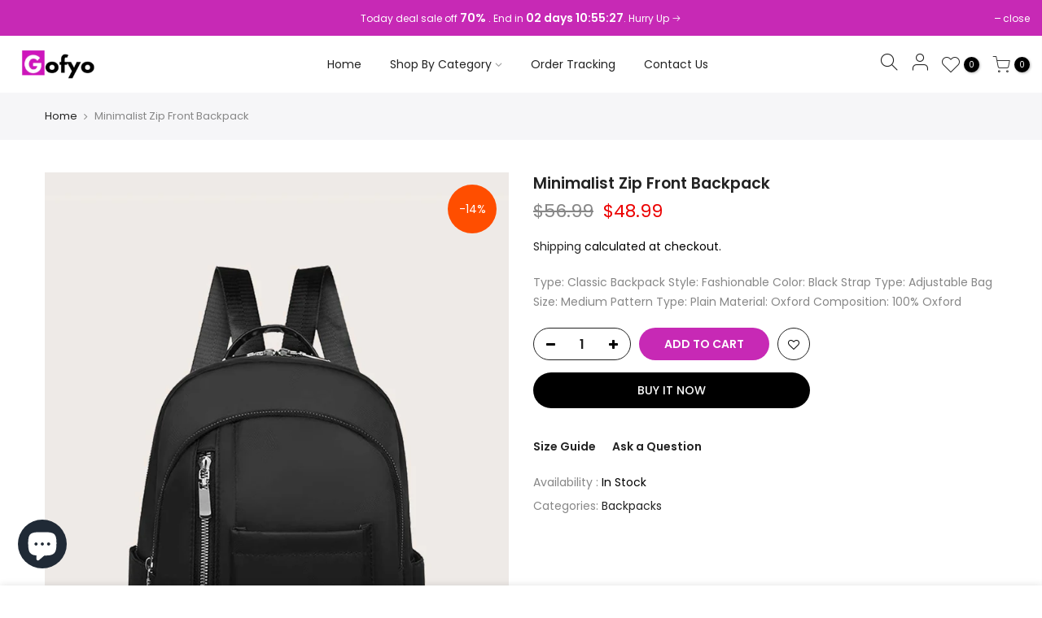

--- FILE ---
content_type: text/javascript; charset=utf-8
request_url: https://gofyo.com/products/minimalist-zip-front-backpack-1.js
body_size: 379
content:
{"id":6840003952739,"title":"Minimalist Zip Front Backpack","handle":"minimalist-zip-front-backpack-1","description":"\u003cli style=\"list-style: none;\"\u003e\n\u003cb\u003eType\u003c\/b\u003e: Classic Backpack\u003c\/li\u003e\u003cli style=\"list-style: none;\"\u003e\n\u003cb\u003eStyle\u003c\/b\u003e: Fashionable\u003c\/li\u003e\u003cli style=\"list-style: none;\"\u003e\n\u003cb\u003eColor\u003c\/b\u003e: Black\u003c\/li\u003e\u003cli style=\"list-style: none;\"\u003e\n\u003cb\u003eStrap Type\u003c\/b\u003e: Adjustable\u003c\/li\u003e\u003cli style=\"list-style: none;\"\u003e\n\u003cb\u003eBag Size\u003c\/b\u003e: Medium\u003c\/li\u003e\u003cli style=\"list-style: none;\"\u003e\n\u003cb\u003ePattern Type\u003c\/b\u003e: Plain\u003c\/li\u003e\u003cli style=\"list-style: none;\"\u003e\n\u003cb\u003eMaterial\u003c\/b\u003e: Oxford\u003c\/li\u003e\u003cli style=\"list-style: none;\"\u003e\n\u003cb\u003eComposition\u003c\/b\u003e: 100% Oxford\u003c\/li\u003e","published_at":"2023-02-18T02:15:48+01:00","created_at":"2022-09-24T03:50:27+01:00","vendor":"Gofyo","type":"Backpack","tags":["Backpack"],"price":4899,"price_min":4899,"price_max":4899,"available":true,"price_varies":false,"compare_at_price":5699,"compare_at_price_min":5699,"compare_at_price_max":5699,"compare_at_price_varies":false,"variants":[{"id":40075226251363,"title":"Default Title","option1":"Default Title","option2":null,"option3":null,"sku":"2687752","requires_shipping":true,"taxable":true,"featured_image":{"id":29614887993443,"product_id":6840003952739,"position":1,"created_at":"2022-09-24T03:50:27+01:00","updated_at":"2022-09-24T03:50:27+01:00","alt":null,"width":1340,"height":1785,"src":"https:\/\/cdn.shopify.com\/s\/files\/1\/0289\/1019\/0691\/products\/1620888168f33c1c8937f1031e6032c60ce420a372.jpg?v=1663987827","variant_ids":[40075226251363]},"available":true,"name":"Minimalist Zip Front Backpack","public_title":null,"options":["Default Title"],"price":4899,"weight":0,"compare_at_price":5699,"inventory_management":null,"barcode":null,"featured_media":{"alt":null,"id":21963318231139,"position":1,"preview_image":{"aspect_ratio":0.751,"height":1785,"width":1340,"src":"https:\/\/cdn.shopify.com\/s\/files\/1\/0289\/1019\/0691\/products\/1620888168f33c1c8937f1031e6032c60ce420a372.jpg?v=1663987827"}},"requires_selling_plan":false,"selling_plan_allocations":[]}],"images":["\/\/cdn.shopify.com\/s\/files\/1\/0289\/1019\/0691\/products\/1620888168f33c1c8937f1031e6032c60ce420a372.jpg?v=1663987827","\/\/cdn.shopify.com\/s\/files\/1\/0289\/1019\/0691\/products\/1620888170035f834ddde64527fdfea2e15e6899c3.jpg?v=1663987827","\/\/cdn.shopify.com\/s\/files\/1\/0289\/1019\/0691\/products\/1620888173b88586751a17d674746369349ab2d2fb.jpg?v=1663987827","\/\/cdn.shopify.com\/s\/files\/1\/0289\/1019\/0691\/products\/1620888175cde129a1e6c68ee0cbd06585cf9b085d.jpg?v=1663987827"],"featured_image":"\/\/cdn.shopify.com\/s\/files\/1\/0289\/1019\/0691\/products\/1620888168f33c1c8937f1031e6032c60ce420a372.jpg?v=1663987827","options":[{"name":"Title","position":1,"values":["Default Title"]}],"url":"\/products\/minimalist-zip-front-backpack-1","media":[{"alt":null,"id":21963318231139,"position":1,"preview_image":{"aspect_ratio":0.751,"height":1785,"width":1340,"src":"https:\/\/cdn.shopify.com\/s\/files\/1\/0289\/1019\/0691\/products\/1620888168f33c1c8937f1031e6032c60ce420a372.jpg?v=1663987827"},"aspect_ratio":0.751,"height":1785,"media_type":"image","src":"https:\/\/cdn.shopify.com\/s\/files\/1\/0289\/1019\/0691\/products\/1620888168f33c1c8937f1031e6032c60ce420a372.jpg?v=1663987827","width":1340},{"alt":null,"id":21963318263907,"position":2,"preview_image":{"aspect_ratio":0.751,"height":1785,"width":1340,"src":"https:\/\/cdn.shopify.com\/s\/files\/1\/0289\/1019\/0691\/products\/1620888170035f834ddde64527fdfea2e15e6899c3.jpg?v=1663987827"},"aspect_ratio":0.751,"height":1785,"media_type":"image","src":"https:\/\/cdn.shopify.com\/s\/files\/1\/0289\/1019\/0691\/products\/1620888170035f834ddde64527fdfea2e15e6899c3.jpg?v=1663987827","width":1340},{"alt":null,"id":21963318296675,"position":3,"preview_image":{"aspect_ratio":0.751,"height":1785,"width":1340,"src":"https:\/\/cdn.shopify.com\/s\/files\/1\/0289\/1019\/0691\/products\/1620888173b88586751a17d674746369349ab2d2fb.jpg?v=1663987827"},"aspect_ratio":0.751,"height":1785,"media_type":"image","src":"https:\/\/cdn.shopify.com\/s\/files\/1\/0289\/1019\/0691\/products\/1620888173b88586751a17d674746369349ab2d2fb.jpg?v=1663987827","width":1340},{"alt":null,"id":21963318329443,"position":4,"preview_image":{"aspect_ratio":0.751,"height":1785,"width":1340,"src":"https:\/\/cdn.shopify.com\/s\/files\/1\/0289\/1019\/0691\/products\/1620888175cde129a1e6c68ee0cbd06585cf9b085d.jpg?v=1663987827"},"aspect_ratio":0.751,"height":1785,"media_type":"image","src":"https:\/\/cdn.shopify.com\/s\/files\/1\/0289\/1019\/0691\/products\/1620888175cde129a1e6c68ee0cbd06585cf9b085d.jpg?v=1663987827","width":1340}],"requires_selling_plan":false,"selling_plan_groups":[]}